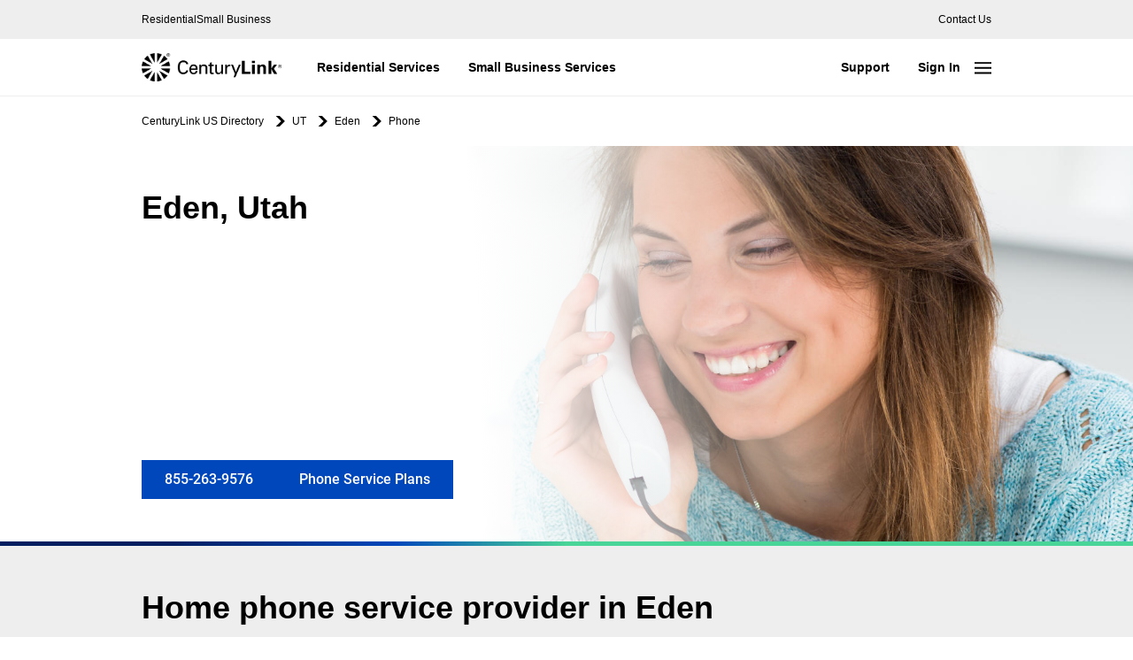

--- FILE ---
content_type: text/html; charset=utf-8
request_url: https://www.centurylink.com/local/ut/eden/home-phone-service
body_size: 8720
content:
<!DOCTYPE html><html lang="en"><head><link rel="stylesheet" href="/local/assets/static/main-QRtD11Qy.css"/><title>Home Phone Service Plans In Eden, UT | CenturyLink</title>
    <meta charset="UTF-8"/>
    <meta name="viewport" content="width=device-width, initial-scale=1, maximum-scale=5"/>
    <meta name="description" content="Find Home Phone Service in Eden, UT. Explore phone and international calling plans that are right for your household."/>
<meta property="og:title" content="Home Phone Service Plans In Eden, UT | CenturyLink"/>
<meta property="og:description" content="Find Home Phone Service in Eden, UT. Explore phone and international calling plans that are right for your household."/>
<meta property="og:url" content="https://www.centurylink.com/local/ut/eden/home-phone-service"/>
<link rel="canonical" href="https://www.centurylink.com/local/ut/eden/home-phone-service"/>
<link rel="shortcut icon" type="image/ico" href="/local/favicon.ico"/>
<meta http-equiv="X-UA-Compatible" content="IE=edge"/>
<link rel="dns-prefetch" href="//www.yext-pixel.com"/>
<link rel="dns-prefetch" href="//a.cdnmktg.com"/>
<link rel="dns-prefetch" href="//a.mktgcdn.com"/>
<link rel="dns-prefetch" href="//dynl.mktgcdn.com"/>
<link rel="dns-prefetch" href="//dynm.mktgcdn.com"/>
<link rel="dns-prefetch" href="//www.google-analytics.com"/>
<meta name="format-detection" content="telephone=no"/>
<meta property="og:type" content="website"/>
<meta property="twitter:card" content="summary"/>
    <!-- Google Tag Manager -->
    <script>(function(w,d,s,l,i){w[l]=w[l]||[];w[l].push({'gtm.start':
    new Date().getTime(),event:'gtm.js'});var f=d.getElementsByTagName(s)[0],
    j=d.createElement(s),dl=l!='dataLayer'?'&l='+l:'';j.async=true;j.src=
    'https://www.googletagmanager.com/gtm.js?id='+i+dl+ '&gtm_auth=8HJuuPyG6uwh7CTU9cJotQ&gtm_preview=env-1&gtm_cookies_win=x';f.parentNode.insertBefore(j,f);
    })(window,document,'script','dataLayer','GTM-55LHQGV');</script>
    <!-- End Google Tag Manager -->
<script>window.yextAnalyticsEnabled=false;window.enableYextAnalytics=()=>{window.yextAnalyticsEnabled=true}</script>
<script type="application/ld+json">
  {"@graph":[null,null,{"@context":"http://www.schema.org","@type":"BreadcrumbList","itemListElement":[{"@type":"ListItem","name":"CenturyLink US Directory","position":1,"item":{"@type":"Thing","@id":"../../"}},{"@type":"ListItem","name":"UT","position":2,"item":{"@type":"Thing","@id":"../../ut"}},{"@type":"ListItem","name":"Eden","position":3,"item":{"@type":"Thing","@id":"../../ut/eden"}},{"@type":"ListItem","name":"phone","position":4,"item":{"@type":"Thing","@id":"../../"}}]}]}
  </script><script type="module">
        const componentURL = new URL("/local/assets/client/product-page.yt_IUNsn.js", import.meta.url)
        const component = await import(componentURL);

        const renderURL = new URL("/local/assets/render/_client.XonehEDR.js", import.meta.url)
        const render = await import(renderURL);

        render.render(
        {
            Page: component.default,
            pageProps: JSON.parse(decodeURIComponent("%7B%22document%22%3A%7B%22__%22%3A%7B%22entityPageSet%22%3A%7B%7D%2C%22name%22%3A%22product-page%22%7D%2C%22_additionalLayoutComponents%22%3A%5B%22CustomCodeSection%22%5D%2C%22_env%22%3A%7B%7D%2C%22_schema%22%3A%7B%22%40context%22%3A%22https%3A%2F%2Fschema.org%22%2C%22%40type%22%3A%22Thing%22%2C%22name%22%3A%22CenturyLink%20Eden-Phone%22%2C%22url%22%3A%22local.centurylink.com%2Fut%2Feden%2Fhome-phone-service%22%7D%2C%22_site%22%3A%7B%22c_allLocationsBreadcrumbLabel%22%3A%22All%20CenturyLink%20Locations%22%2C%22c_allServiceAreas%22%3A%22See%20All%20Service%20Areas%22%2C%22c_bottomCTAs%22%3A%5B%7B%22label%22%3A%22About%20Lumen%22%2C%22link%22%3A%22https%3A%2F%2Fwww.lumen.com%2Fen-us%2Fabout.html%22%2C%22linkType%22%3A%22URL%22%7D%2C%7B%22label%22%3A%22About%20CenturyLink%22%2C%22link%22%3A%22https%3A%2F%2Fwww.centurylink.com%2Faboutus.html%22%2C%22linkType%22%3A%22URL%22%7D%2C%7B%22label%22%3A%22Careers%22%2C%22link%22%3A%22https%3A%2F%2Fjobs.lumen.com%2F%22%2C%22linkType%22%3A%22URL%22%7D%2C%7B%22label%22%3A%22Investor%20Relations%22%2C%22link%22%3A%22https%3A%2F%2Fir.lumen.com%2F%22%2C%22linkType%22%3A%22URL%22%7D%2C%7B%22label%22%3A%22Newsroom%22%2C%22link%22%3A%22https%3A%2F%2Fnews.lumen.com%2F%22%2C%22linkType%22%3A%22URL%22%7D%2C%7B%22label%22%3A%22Legal%22%2C%22link%22%3A%22https%3A%2F%2Fwww.centurylink.com%2Faboutus%2Flegal%2F%22%2C%22linkType%22%3A%22URL%22%7D%2C%7B%22label%22%3A%22Legal%20Notices%22%2C%22link%22%3A%22https%3A%2F%2Fwww.centurylink.com%2Flegal%2F%22%2C%22linkType%22%3A%22URL%22%7D%2C%7B%22label%22%3A%22Privacy%20Policy%22%2C%22link%22%3A%22https%3A%2F%2Fwww.centurylink.com%2Faboutus%2Flegal%2Fprivacy-policy.html%22%2C%22linkType%22%3A%22URL%22%7D%2C%7B%22label%22%3A%22Tariffs%22%2C%22link%22%3A%22https%3A%2F%2Fwww.centurylink.com%2Faboutus%2Flegal%2Ftariff-library.html%22%2C%22linkType%22%3A%22URL%22%7D%2C%7B%22label%22%3A%22Customers%20with%20Disabilities%22%2C%22link%22%3A%22https%3A%2F%2Fwww.centurylink.com%2Faboutus%2Fcommunity%2Fdisabled%2F%22%2C%22linkType%22%3A%22URL%22%7D%2C%7B%22label%22%3A%22CenturyLink%20in%20your%20Area%22%2C%22link%22%3A%22https%3A%2F%2Fwww.centurylink.com%2Flocal%2F%22%2C%22linkType%22%3A%22URL%22%7D%2C%7B%22label%22%3A%22Quantum%20Fiber%20in%20your%20Area%22%2C%22link%22%3A%22https%3A%2F%2Fwww.quantumfiber.com%2Flocal%2F%22%2C%22linkType%22%3A%22URL%22%7D%2C%7B%22label%22%3A%22Site%20Map%22%2C%22link%22%3A%22https%3A%2F%2Fwww.centurylink.com%2Fsitemap.html%22%2C%22linkType%22%3A%22URL%22%7D%2C%7B%22label%22%3A%22CenturyLink%20Retailer%22%2C%22link%22%3A%22http%3A%2F%2Fwww.localinternetservice.com%2F%22%2C%22linkType%22%3A%22URL%22%7D%2C%7B%22label%22%3A%22Residential%22%2C%22link%22%3A%22https%3A%2F%2Fwww.centurylink.com%2F%22%2C%22linkType%22%3A%22URL%22%7D%2C%7B%22label%22%3A%22Small%20Business%22%2C%22link%22%3A%22https%3A%2F%2Fwww.centurylink.com%2Fsmall-business%2F%22%2C%22linkType%22%3A%22URL%22%7D%5D%2C%22c_copyright%22%3A%22%C2%A9%202026%20CenturyLink.%20All%20Rights%20Reserved.%22%2C%22c_directoryHeroCta%22%3A%7B%22label%22%3A%22Check%20Availability%22%2C%22link%22%3A%22https%3A%2F%2Fshop.centurylink.com%2Fuas%2F%22%2C%22linkType%22%3A%22URL%22%7D%2C%22c_footerColumn1%22%3A%7B%22cTAs%22%3A%5B%7B%22label%22%3A%22Sign%20In%22%2C%22link%22%3A%22https%3A%2F%2Feam.centurylink.com%2Feam%2FentryPoint.do%3F_ga%3D2.8921852.83863783.1655918388-2007320145.1655313453%22%2C%22linkType%22%3A%22URL%22%7D%2C%7B%22label%22%3A%22Email%20Sign%20In%22%2C%22link%22%3A%22https%3A%2F%2Fwww.centurylink.net%2F%22%2C%22linkType%22%3A%22URL%22%7D%2C%7B%22label%22%3A%22Pay%20bill%20online%22%2C%22link%22%3A%22https%3A%2F%2Feam.centurylink.com%2Feam%2Fqbp%2Fidentify.do%3F_ga%3D2.118443712.83863783.1655918388-2007320145.1655313453%22%2C%22linkType%22%3A%22URL%22%7D%2C%7B%22label%22%3A%22Move%20my%20services%22%2C%22link%22%3A%22https%3A%2F%2Fwww.centurylink.com%2Fmoving%2F%22%2C%22linkType%22%3A%22URL%22%7D%2C%7B%22label%22%3A%22Find%20your%20account%20number%22%2C%22link%22%3A%22https%3A%2F%2Feam.centurylink.com%2Feam%2FretrieveAccountNumber.do%3F_ga%3D2.8921852.83863783.1655918388-2007320145.1655313453%22%2C%22linkType%22%3A%22URL%22%7D%5D%2C%22title%22%3A%22Account%22%7D%2C%22c_footerColumn2%22%3A%7B%22cTAs%22%3A%5B%7B%22label%22%3A%22Internet%20speed%20test%22%2C%22link%22%3A%22https%3A%2F%2Fwww.centurylink.com%2Fhome%2Fhelp%2Finternet%2Finternet-speed-test.html%22%2C%22linkType%22%3A%22URL%22%7D%2C%7B%22label%22%3A%22Upgrade%20my%20internet%22%2C%22link%22%3A%22https%3A%2F%2Fwww.centurylink.com%2Fhome%2Fhelp%2Finternet%2Fhow-to-upgrade-internet.html%22%2C%22linkType%22%3A%22URL%22%7D%2C%7B%22label%22%3A%22Troubleshoot%20slow%20internet%22%2C%22link%22%3A%22https%3A%2F%2Fwww.centurylink.com%2Fhome%2Fhelp%2Finternet%2Ftroubleshoot-slow-internet.html%22%2C%22linkType%22%3A%22URL%22%7D%2C%7B%22label%22%3A%22Change%20WiFi%20password%22%2C%22link%22%3A%22https%3A%2F%2Fwww.centurylink.com%2Fhome%2Fhelp%2Finternet%2Fwireless%2Fchange-wifi-password.html%22%2C%22linkType%22%3A%22URL%22%7D%2C%7B%22label%22%3A%22Modem%20reset%22%2C%22link%22%3A%22https%3A%2F%2Fwww.centurylink.com%2Fhome%2Fhelp%2Finternet%2Fmodems-and-routers%2Fmodem-reset.html%22%2C%22linkType%22%3A%22URL%22%7D%5D%2C%22title%22%3A%22Internet%22%7D%2C%22c_footerColumn3%22%3A%7B%22cTAs%22%3A%5B%7B%22label%22%3A%22Support%20Center%22%2C%22link%22%3A%22https%3A%2F%2Fwww.centurylink.com%2Fhome%2Fhelp.html%22%2C%22linkType%22%3A%22URL%22%7D%2C%7B%22label%22%3A%22Service%20troubleshooter%22%2C%22link%22%3A%22https%3A%2F%2Fserviceassistance.centurylink.com%2Fticketing%2Fresidential%2FdisplayResidentialTicketingLanding.do%3F_ga%3D2.79251037.83863783.1655918388-2007320145.1655313453%22%2C%22linkType%22%3A%22URL%22%7D%2C%7B%22label%22%3A%22Internet%20%26%20WiFi%20support%22%2C%22link%22%3A%22https%3A%2F%2Fwww.centurylink.com%2Fhome%2Fhelp%2Finternet%2Finternet-connection.html%22%2C%22linkType%22%3A%22URL%22%7D%2C%7B%22label%22%3A%22Account%20support%22%2C%22link%22%3A%22https%3A%2F%2Fwww.centurylink.com%2Fhome%2Fhelp%2Faccount.html%22%2C%22linkType%22%3A%22URL%22%7D%2C%7B%22label%22%3A%22Phone%20support%22%2C%22link%22%3A%22https%3A%2F%2Fwww.centurylink.com%2Fhome%2Fhelp%2Fhome-phone.html%22%2C%22linkType%22%3A%22URL%22%7D%5D%2C%22title%22%3A%22Support%22%7D%2C%22c_googleTagManager%22%3A%22GTM-55LHQGV%22%2C%22c_logo%22%3A%7B%22clickthroughUrl%22%3A%22https%3A%2F%2Fwww.centurylink.com%2F%22%2C%22image%22%3A%7B%22alternateText%22%3A%22brand%20logo%22%2C%22height%22%3A182%2C%22url%22%3A%22https%3A%2F%2Fa.mktgcdn.com%2Fp%2FJJt3Nc8e8l3LaHSYT8-zTcWVQrva2av1KzWYEd_FPN0%2F900x182.png%22%2C%22width%22%3A900%7D%7D%2C%22c_mainHeader%22%3A%7B%22leftOptions%22%3A%5B%7B%22label%22%3A%22Residential%20Services%22%2C%22link%22%3A%22https%3A%2F%2Fwww.centurylink.com%2F%22%7D%2C%7B%22label%22%3A%22Small%20Business%20Services%22%2C%22link%22%3A%22https%3A%2F%2Fwww.centurylink.com%2Fsmall-business%2F%22%7D%5D%2C%22rightOptions%22%3A%5B%7B%22label%22%3A%22Support%22%2C%22link%22%3A%22https%3A%2F%2Fwww.centurylink.com%2Fhome%2Fhelp.html%22%7D%2C%7B%22label%22%3A%22Sign%20In%22%2C%22link%22%3A%22https%3A%2F%2Feam.centurylink.com%2Feam%2Flogin.do%22%7D%5D%7D%2C%22c_offerDetailsLink%22%3A%22https%3A%2F%2Fwww.centurylink.com%2Fhome%2Fhidden%2Fmodals%2Foffer-product-details.html%22%2C%22c_rootDescription%22%3A%22Get%20a%20great%20offer%20on%20your%20home%20services%20when%20you%20choose%20CenturyLink%20to%20be%20your%20local%20Internet%20provider%2C%20or%20when%20you%20want%20TV%20and%20home%20phone%20services.%20Sign%20up%20today.%22%2C%22c_rootDesktopHeroImage%22%3A%7B%22alternateText%22%3A%22Hero%20Image%22%2C%22height%22%3A640%2C%22url%22%3A%22https%3A%2F%2Fa.mktgcdn.com%2Fp%2FI_91Z5VZAabr7N-XrIoMtWfdDqWzAn0TxViaxXeX6Mw%2F2560x640.jpg%22%2C%22width%22%3A2560%7D%2C%22c_rootDirectoryDescription%22%3A%22See%20what%20services%20are%20available%20in%20your%20area%20by%20clicking%20on%20your%20state%20below%3A%22%2C%22c_rootDirectoryTitle%22%3A%22Find%20CenturyLink%20near%20you.%22%2C%22c_rootHeading%22%3A%22CenturyLink%20Services%3A%20Your%20Local%20Internet%20Provider%22%2C%22c_rootMetadata%22%3A%7B%22description%22%3A%22Discover%20how%20to%20make%20CenturyLink%20your%20local%20Internet%20provider.%20Explore%20CenturyLink%20services%20such%20as%20Internet%2C%20TV%2C%20and%20home%20phone%20plans%20in%20your%20state%20and%20area.%22%2C%22title%22%3A%22Local%20Internet%20Service%20Provider%20Near%20You%20%7C%20CenturyLink%22%7D%2C%22c_rootPromo2%22%3A%7B%22disclaimer%22%3A%7B%22json%22%3A%7B%22root%22%3A%7B%22children%22%3A%5B%7B%22children%22%3A%5B%5D%2C%22format%22%3A%22%22%2C%22indent%22%3A0%2C%22type%22%3A%22paragraph%22%2C%22version%22%3A1%7D%5D%2C%22format%22%3A%22%22%2C%22indent%22%3A0%2C%22type%22%3A%22root%22%2C%22version%22%3A1%7D%7D%7D%2C%22sectionDescription%22%3A%7B%22json%22%3A%7B%22root%22%3A%7B%22children%22%3A%5B%7B%22children%22%3A%5B%5D%2C%22format%22%3A%22%22%2C%22indent%22%3A0%2C%22type%22%3A%22paragraph%22%2C%22version%22%3A1%7D%5D%2C%22format%22%3A%22%22%2C%22indent%22%3A0%2C%22type%22%3A%22root%22%2C%22version%22%3A1%7D%7D%7D%7D%2C%22c_siteDomain%22%3A%22www.centurylink.com%22%2C%22c_stateDescription%22%3A%22Find%20fast%20Internet%20service%20and%20reliable%20in-home%20WiFi%20when%20you%20choose%20CenturyLink%20Internet%20in%20%5Bstate%5D.%22%2C%22c_stateDesktopHeroImage%22%3A%7B%22alternateText%22%3A%22Hero%20Image%22%2C%22height%22%3A640%2C%22url%22%3A%22https%3A%2F%2Fa.mktgcdn.com%2Fp%2FI_91Z5VZAabr7N-XrIoMtWfdDqWzAn0TxViaxXeX6Mw%2F2560x640.jpg%22%2C%22width%22%3A2560%7D%2C%22c_stateDirectoryDescription%22%3A%22See%20what%20services%20are%20available%20in%20your%20area%20by%20clicking%20on%20your%20city%20below%3A%22%2C%22c_stateDirectoryTitle%22%3A%22Find%20CenturyLink%20in%20%5Bstate%5D.%22%2C%22c_stateHeading%22%3A%22Internet%20Service%20Provider%20in%20%5Bstate%5D.%22%2C%22c_stateMetadata%22%3A%7B%22description%22%3A%22Discover%20how%20to%20make%20CenturyLink%20your%20local%20Internet%20provider%20in.%20Explore%20CenturyLink%20services%20such%20as%20Internet%2C%20TV%2C%20and%20home%20phone%20plans%20in%20%7B%7Bstate%7D%7D.%22%2C%22title%22%3A%22Local%20Internet%20Service%20Provider%20in%20%7B%7Bstate%7D%7D%20%7C%20CenturyLink%22%7D%2C%22c_toggleMenuOptions%22%3A%7B%22buttons%22%3A%5B%7B%22label%22%3A%22Check%20Availability%22%2C%22link%22%3A%22https%3A%2F%2Fshop.centurylink.com%2FMasterWebPortal%2FfreeRange%2Fshop%2FguidedShoppingStart%3Fbones%26_ga%3D2.4594995.1294751205.1658762280-1763870914.1656726357%23module%3Dstart%22%2C%22linkType%22%3A%22URL%22%7D%5D%2C%22otherOptions%22%3A%5B%7B%22label%22%3A%22Residential%20Services%22%2C%22link%22%3A%22https%3A%2F%2Fwww.centurylink.com%2F%22%2C%22linkType%22%3A%22URL%22%7D%2C%7B%22label%22%3A%22Small%20Business%20Services%22%2C%22link%22%3A%22https%3A%2F%2Fwww.centurylink.com%2Fsmall-business%2F%22%2C%22linkType%22%3A%22URL%22%7D%2C%7B%22label%22%3A%22See%20All%20Service%20Areas%22%2C%22link%22%3A%22%2Findex.html%22%2C%22linkType%22%3A%22OTHER%22%7D%2C%7B%22label%22%3A%22Explore%20CenturyLink.com%22%2C%22link%22%3A%22https%3A%2F%2Fwww.centurylink.com%2F%22%2C%22linkType%22%3A%22URL%22%7D%2C%7B%22label%22%3A%22Support%22%2C%22link%22%3A%22https%3A%2F%2Fwww.centurylink.com%2Fhome%2Fhelp.html%22%2C%22linkType%22%3A%22URL%22%7D%2C%7B%22label%22%3A%22Contact%20Us%22%2C%22link%22%3A%22https%3A%2F%2Fwww.centurylink.com%2Fhome%2Fhelp%2Fcontact.html%22%2C%22linkType%22%3A%22URL%22%7D%5D%7D%2C%22c_topFooterTitle%22%3A%22Common%20Support%20and%20Account%20Information%22%2C%22c_topHeader%22%3A%7B%22leftOptions%22%3A%5B%7B%22label%22%3A%22Residential%22%2C%22link%22%3A%22https%3A%2F%2Fwww.centurylink.com%2F%22%2C%22linkType%22%3A%22URL%22%7D%2C%7B%22label%22%3A%22Small%20Business%22%2C%22link%22%3A%22https%3A%2F%2Fwww.centurylink.com%2Fsmall-business%2F%22%2C%22linkType%22%3A%22URL%22%7D%5D%2C%22rightOptions%22%3A%5B%7B%22label%22%3A%22Contact%20Us%22%2C%22link%22%3A%22https%3A%2F%2Fwww.centurylink.com%2Fhome%2Fhelp%2Fcontact.html%22%2C%22linkType%22%3A%22URL%22%7D%5D%7D%2C%22id%22%3A%22centurylink%22%2C%22meta%22%3A%7B%22entityType%22%3A%7B%22id%22%3A%22ce_site%22%2C%22uid%22%3A140022%7D%2C%22locale%22%3A%22en%22%7D%2C%22name%22%3A%22CenturyLink%22%2C%22uid%22%3A1009834322%7D%2C%22_yext%22%3A%7B%22contentDeliveryAPIDomain%22%3A%22https%3A%2F%2Fcdn.yextapis.com%22%2C%22managementAPIDomain%22%3A%22https%3A%2F%2Fapi.yext.com%22%2C%22platformDomain%22%3A%22https%3A%2F%2Fwww.yext.com%22%7D%2C%22businessId%22%3A3519189%2C%22c_aboutSectionCTA%22%3A%7B%22label%22%3A%22Learn%20More%22%2C%22link%22%3A%22https%3A%2F%2Fwww.centurylink.com%2Faboutus.html%22%2C%22linkType%22%3A%22URL%22%7D%2C%22c_aboutSectionRTDescription%22%3A%7B%22json%22%3A%7B%22root%22%3A%7B%22children%22%3A%5B%7B%22children%22%3A%5B%7B%22detail%22%3A0%2C%22format%22%3A0%2C%22mode%22%3A%22normal%22%2C%22style%22%3A%22%22%2C%22text%22%3A%22CenturyLink%20is%20a%20telecommunications%20company%20that%20offers%20high-speed%20internet%2C%20fiber%2C%20voice%2C%20phone%2C%20and%20TV%20services%20for%20both%20residential%20and%20small%20business%20customers.%20We%20are%20dedicated%20to%20empowering%20people%20through%20technology%2C%20both%20at%20home%20and%20at%20work.%22%2C%22type%22%3A%22text%22%2C%22version%22%3A1%7D%5D%2C%22format%22%3A%22%22%2C%22indent%22%3A0%2C%22type%22%3A%22paragraph%22%2C%22version%22%3A1%7D%5D%2C%22direction%22%3A%22ltr%22%2C%22format%22%3A%22%22%2C%22indent%22%3A0%2C%22type%22%3A%22root%22%2C%22version%22%3A1%7D%7D%7D%2C%22c_aboutSectionServicesAvailable%22%3A%7B%22linkList%22%3A%5B%7B%22label%22%3A%22Home%20Internet%22%2C%22link%22%3A%22https%3A%2F%2Fwww.centurylink.com%2Finternet%2F%22%2C%22linkType%22%3A%22URL%22%7D%2C%7B%22label%22%3A%22Home%20Phone%20Service%22%2C%22link%22%3A%22https%3A%2F%2Fwww.centurylink.com%2Fphone%2F%22%2C%22linkType%22%3A%22URL%22%7D%2C%7B%22label%22%3A%22Bundles%20%26%20Packages%22%2C%22link%22%3A%22https%3A%2F%2Fwww.centurylink.com%2Fbundles%2F%22%2C%22linkType%22%3A%22URL%22%7D%2C%7B%22label%22%3A%22Fiber%20Internet%22%2C%22link%22%3A%22https%3A%2F%2Fwww.centurylink.com%2Ffiber%2F%22%2C%22linkType%22%3A%22URL%22%7D%2C%7B%22label%22%3A%22Small%20Business%20Solutions%22%2C%22link%22%3A%22https%3A%2F%2Fwww.centurylink.com%2Fsmall-business%2F%22%2C%22linkType%22%3A%22URL%22%7D%5D%2C%22subSectionTitle%22%3A%22CenturyLink%20services%20available%20in%20Eden%3A%22%7D%2C%22c_aboutSectionTitle%22%3A%22About%20CenturyLink%22%2C%22c_aboutServiceAreaSectionDisclaimer%22%3A%22Services%20may%20not%20be%20available%20in%20all%20areas%2C%20See%20what%20CenturyLink%20service%20are%20available%20at%20your%20location%22%2C%22c_aboutServiceAreaSectionTitle%22%3A%22Learn%20More%20About%20Your%20Phone%20Service%20Provider%20in%20Eden%22%2C%22c_geomodifier%22%3A%22Eden%2C%20Utah%22%2C%22c_heroCTA1%22%3A%7B%22label%22%3A%22855-263-9576%22%2C%22link%22%3A%22%2B18552639576%22%2C%22linkType%22%3A%22PHONE%22%7D%2C%22c_heroCTA2%22%3A%7B%22label%22%3A%22Phone%20Service%20Plans%22%2C%22link%22%3A%22https%3A%2F%2Fwww.centurylink.com%2Fphone%2F%22%2C%22linkType%22%3A%22URL%22%7D%2C%22c_heroImage%22%3A%7B%22height%22%3A640%2C%22url%22%3A%22https%3A%2F%2Fa.mktgcdn.com%2Fp%2FtExTuVODNSA9QdKJh_wMyU5pFwbQkXOO_iM4TLS-i2U%2F2560x640.jpg%22%2C%22width%22%3A2560%7D%2C%22c_heroRTDescription%22%3A%7B%22json%22%3A%7B%22root%22%3A%7B%22children%22%3A%5B%7B%22children%22%3A%5B%7B%22detail%22%3A0%2C%22format%22%3A0%2C%22mode%22%3A%22normal%22%2C%22style%22%3A%22%22%2C%22text%22%3A%22Get%20reliable%2C%20secure%20landline%20phone%20services%20in%20%22%2C%22type%22%3A%22text%22%2C%22version%22%3A1%7D%2C%7B%22detail%22%3A0%2C%22format%22%3A0%2C%22mode%22%3A%22normal%22%2C%22style%22%3A%22%22%2C%22text%22%3A%22Eden%22%2C%22type%22%3A%22text%22%2C%22version%22%3A1%7D%2C%7B%22detail%22%3A0%2C%22format%22%3A0%2C%22mode%22%3A%22normal%22%2C%22style%22%3A%22%22%2C%22text%22%3A%22%20when%20you%20choose%20CenturyLink%20Home%20Phone.%20Call%20today%20to%20order!%22%2C%22type%22%3A%22text%22%2C%22version%22%3A1%7D%5D%2C%22format%22%3A%22%22%2C%22indent%22%3A0%2C%22type%22%3A%22paragraph%22%2C%22version%22%3A1%7D%5D%2C%22direction%22%3A%22ltr%22%2C%22format%22%3A%22%22%2C%22indent%22%3A0%2C%22type%22%3A%22root%22%2C%22version%22%3A1%7D%7D%7D%2C%22c_linkedServiceAreaPage%22%3A%5B%7B%22dm_directoryParents%22%3A%5B%7B%22name%22%3A%22CenturyLink%20US%20Directory%22%2C%22slug%22%3A%22index.html%22%7D%2C%7B%22name%22%3A%22UT%22%2C%22slug%22%3A%22ut%22%7D%2C%7B%22name%22%3A%22Eden%22%2C%22slug%22%3A%22ut%2Feden%22%7D%2C%7B%22name%22%3A%22phone%22%2C%22slug%22%3A%22%22%7D%5D%2C%22name%22%3A%22CenturyLink%20Eden%22%2C%22slug%22%3A%22ut%2Feden%22%7D%5D%2C%22c_productIntentType%22%3A%22PHONE%22%2C%22c_productOffersSectionRTDescription%22%3A%7B%22json%22%3A%7B%22root%22%3A%7B%22children%22%3A%5B%7B%22children%22%3A%5B%7B%22detail%22%3A0%2C%22format%22%3A0%2C%22mode%22%3A%22normal%22%2C%22style%22%3A%22%22%2C%22text%22%3A%22Choose%20from%20one%20of%20our%20reliable%20home%20phone%20service%20plans%20offered%20in%20%22%2C%22type%22%3A%22text%22%2C%22version%22%3A1%7D%2C%7B%22detail%22%3A0%2C%22format%22%3A0%2C%22mode%22%3A%22normal%22%2C%22style%22%3A%22%22%2C%22text%22%3A%22Eden%22%2C%22type%22%3A%22text%22%2C%22version%22%3A1%7D%2C%7B%22detail%22%3A0%2C%22format%22%3A0%2C%22mode%22%3A%22normal%22%2C%22style%22%3A%22%22%2C%22text%22%3A%22.%22%2C%22type%22%3A%22text%22%2C%22version%22%3A1%7D%5D%2C%22format%22%3A%22%22%2C%22indent%22%3A0%2C%22type%22%3A%22paragraph%22%2C%22version%22%3A1%7D%5D%2C%22direction%22%3A%22ltr%22%2C%22format%22%3A%22%22%2C%22indent%22%3A0%2C%22type%22%3A%22root%22%2C%22version%22%3A1%7D%7D%7D%2C%22c_productOffersSectionTitle%22%3A%22Home%20phone%20service%20provider%20in%20Eden%22%2C%22c_productPageMetaDescription%22%3A%22Find%20Home%20Phone%20Service%20in%20Eden%2C%20UT.%20Explore%20phone%20and%20international%20calling%20plans%20that%20are%20right%20for%20your%20household.%22%2C%22c_productPageMetaTitle%22%3A%22Home%20Phone%20Service%20Plans%20In%20Eden%2C%20UT%20%7C%20CenturyLink%22%2C%22c_productTeasersRT%22%3A%5B%7B%22bullets%22%3A%5B%22Get%20a%20crystal%20clear%2C%20reliable%20connection.%22%5D%2C%22productCTA%22%3A%7B%22label%22%3A%22Call%20855-263-9576%22%2C%22link%22%3A%22tel%3A%2B18552639576%22%2C%22linkType%22%3A%22OTHER%22%7D%2C%22productTitle%22%3A%22Basic%20Home%20Phone%22%7D%2C%7B%22bullets%22%3A%5B%22Great%20plans%20available%20to%20talk%20to%20family%20%26%20friends%20as%20much%20as%20you%20like.%22%5D%2C%22productCTA%22%3A%7B%22label%22%3A%22Call%20855-263-9576%22%2C%22link%22%3A%22tel%3A%2B18552639576%22%2C%22linkType%22%3A%22OTHER%22%7D%2C%22productTitle%22%3A%22Home%20Phone%20Unlimited%22%7D%2C%7B%22bullets%22%3A%5B%22Bundle%20your%20Home%20Phone%20with%20CenturyLink%20Internet.%22%5D%2C%22productCTA%22%3A%7B%22label%22%3A%22Call%20855-263-9576%22%2C%22link%22%3A%22tel%3A%2B18552639576%22%2C%22linkType%22%3A%22OTHER%22%7D%2C%22productTitle%22%3A%22Home%20Phone%20Bundles%22%7D%5D%2C%22c_promoSection1RT%22%3A%7B%22promoButtonCTA%22%3A%7B%22label%22%3A%22See%20Bundle%20Options%22%2C%22link%22%3A%22https%3A%2F%2Fwww.centurylink.com%2Fbundles%2F%22%2C%22linkType%22%3A%22URL%22%7D%2C%22sectionDescription%22%3A%7B%22json%22%3A%7B%22root%22%3A%7B%22children%22%3A%5B%7B%22children%22%3A%5B%7B%22detail%22%3A0%2C%22format%22%3A0%2C%22mode%22%3A%22normal%22%2C%22style%22%3A%22%22%2C%22text%22%3A%22Save%20money%20every%20month%20when%20you%20bundle%20Internet%20and%20home%20phone%20in%20%22%2C%22type%22%3A%22text%22%2C%22version%22%3A1%7D%2C%7B%22detail%22%3A0%2C%22format%22%3A0%2C%22mode%22%3A%22normal%22%2C%22style%22%3A%22%22%2C%22text%22%3A%22Eden%22%2C%22type%22%3A%22text%22%2C%22version%22%3A1%7D%2C%7B%22detail%22%3A0%2C%22format%22%3A0%2C%22mode%22%3A%22normal%22%2C%22style%22%3A%22%22%2C%22text%22%3A%22%20with%20CenturyLink.%20With%20many%20different%20calling%20plans%20and%20speeds%20to%20choose%20from%2C%20you%20get%20the%20home%20phone%20and%20Internet%20bundle%20in%20%22%2C%22type%22%3A%22text%22%2C%22version%22%3A1%7D%2C%7B%22detail%22%3A0%2C%22format%22%3A0%2C%22mode%22%3A%22normal%22%2C%22style%22%3A%22%22%2C%22text%22%3A%22Eden%22%2C%22type%22%3A%22text%22%2C%22version%22%3A1%7D%2C%7B%22detail%22%3A0%2C%22format%22%3A0%2C%22mode%22%3A%22normal%22%2C%22style%22%3A%22%22%2C%22text%22%3A%22%20that%E2%80%99s%20right%20for%20your%20household.%22%2C%22type%22%3A%22text%22%2C%22version%22%3A1%7D%5D%2C%22format%22%3A%22%22%2C%22indent%22%3A0%2C%22type%22%3A%22paragraph%22%2C%22version%22%3A1%7D%5D%2C%22direction%22%3A%22ltr%22%2C%22format%22%3A%22%22%2C%22indent%22%3A0%2C%22type%22%3A%22root%22%2C%22version%22%3A1%7D%7D%7D%2C%22sectionImage%22%3A%7B%22alternateText%22%3A%22Home%20Phone%20and%20Internet%20Bundles%20in%20Eden%22%2C%22height%22%3A131%2C%22url%22%3A%22https%3A%2F%2Fa.mktgcdn.com%2Fp%2FQnr20mpBhft4QwvKCSt-w37yB6KDPgn-LGEaUp6d1Pw%2F324x131.png%22%2C%22width%22%3A324%7D%7D%2C%22c_promoSection1Style%22%3A%7B%22cTAStyle%22%3A%22Button%22%2C%22imageAlignment%22%3A%22Left%22%7D%2C%22c_promoSection2RT%22%3A%7B%22promoButtonCTA%22%3A%7B%22label%22%3A%22Learn%20More%22%2C%22link%22%3A%22https%3A%2F%2Fwww.centurylink.com%2Fphone%2F%22%2C%22linkType%22%3A%22URL%22%7D%2C%22sectionDescription%22%3A%7B%22json%22%3A%7B%22root%22%3A%7B%22children%22%3A%5B%7B%22children%22%3A%5B%7B%22detail%22%3A0%2C%22format%22%3A0%2C%22mode%22%3A%22normal%22%2C%22style%22%3A%22%22%2C%22text%22%3A%22The%20world%20has%20never%20been%20closer%20with%20our%20CenturyLink%20home%20phone%20services%20in%20%22%2C%22type%22%3A%22text%22%2C%22version%22%3A1%7D%2C%7B%22detail%22%3A0%2C%22format%22%3A0%2C%22mode%22%3A%22normal%22%2C%22style%22%3A%22%22%2C%22text%22%3A%22Eden%22%2C%22type%22%3A%22text%22%2C%22version%22%3A1%7D%2C%7B%22detail%22%3A0%2C%22format%22%3A0%2C%22mode%22%3A%22normal%22%2C%22style%22%3A%22%22%2C%22text%22%3A%22%20and%20international%20calling%20plans.%20With%20our%20international%20calling%20plan%2C%20you%20can%20keep%20in%20touch%20with%20family%20and%20friends%20in%20over%20100%20countries.%20Enjoy%20our%20reduced%20rates%20to%20Mexico%20and%20other%20Latin%20American%20Countries.%20Try%20today.%22%2C%22type%22%3A%22text%22%2C%22version%22%3A1%7D%5D%2C%22format%22%3A%22%22%2C%22indent%22%3A0%2C%22type%22%3A%22paragraph%22%2C%22version%22%3A1%7D%5D%2C%22direction%22%3A%22ltr%22%2C%22format%22%3A%22%22%2C%22indent%22%3A0%2C%22type%22%3A%22root%22%2C%22version%22%3A1%7D%7D%7D%2C%22sectionImage%22%3A%7B%22alternateText%22%3A%22Home%20Phone%20Service%20in%20Eden%22%2C%22height%22%3A874%2C%22url%22%3A%22https%3A%2F%2Fa.mktgcdn.com%2Fp%2FEch2YuqO7VXWtd9Y1MYBfCebwsmUVtbAbyKFtbKbzmU%2F1177x874.png%22%2C%22width%22%3A1177%7D%7D%2C%22c_promoSection2Style%22%3A%7B%22cTAStyle%22%3A%22Link%22%2C%22imageAlignment%22%3A%22Right%22%7D%2C%22c_serviceAreaCity%22%3A%22Eden%22%2C%22c_serviceAreaStateAbbreviation%22%3A%22UT%22%2C%22c_shortBusinessRTDescription%22%3A%7B%22json%22%3A%7B%22root%22%3A%7B%22children%22%3A%5B%7B%22children%22%3A%5B%7B%22detail%22%3A0%2C%22format%22%3A0%2C%22mode%22%3A%22normal%22%2C%22style%22%3A%22%22%2C%22text%22%3A%22Home%20Phone%20Service%22%2C%22type%22%3A%22text%22%2C%22version%22%3A1%7D%5D%2C%22format%22%3A%22%22%2C%22indent%22%3A0%2C%22type%22%3A%22paragraph%22%2C%22version%22%3A1%7D%5D%2C%22direction%22%3A%22ltr%22%2C%22format%22%3A%22%22%2C%22indent%22%3A0%2C%22type%22%3A%22root%22%2C%22version%22%3A1%7D%7D%7D%2C%22id%22%3A%22CTL-UT-Eden-Phone%22%2C%22locale%22%3A%22en%22%2C%22meta%22%3A%7B%22entityType%22%3A%7B%22id%22%3A%22ce_productIntentPage%22%2C%22uid%22%3A127829%7D%2C%22locale%22%3A%22en%22%7D%2C%22name%22%3A%22CenturyLink%20Eden-Phone%22%2C%22siteDomain%22%3A%22www.centurylink.com%2Flocal%22%2C%22siteId%22%3A82350%2C%22siteInternalHostName%22%3A%22local.centurylink.com%22%2C%22slug%22%3A%22ut%2Feden%2Fhome-phone-service%22%2C%22uid%22%3A50636109%2C%22dm_directoryParents%22%3A%5B%7B%22name%22%3A%22CenturyLink%20US%20Directory%22%2C%22slug%22%3A%22index.html%22%7D%2C%7B%22name%22%3A%22UT%22%2C%22slug%22%3A%22ut%22%7D%2C%7B%22name%22%3A%22Eden%22%2C%22slug%22%3A%22ut%2Feden%22%7D%2C%7B%22name%22%3A%22phone%22%2C%22slug%22%3A%22%22%7D%5D%7D%2C%22__meta%22%3A%7B%22mode%22%3A%22production%22%7D%2C%22path%22%3A%22ut%2Feden%2Fhome-phone-service%22%2C%22relativePrefixToRoot%22%3A%22..%2F..%2F%22%7D")),
        }
        );
    </script><script>var IS_PRODUCTION = true;var PRODUCTION_DOMAINS = JSON.parse("{\"primary\":\"\",\"aliases\":[]}");</script></head>
      <body>
        <div id="reactele"><noscript><iframe src="https://www.googletagmanager.com/ns.html?id=GTM-55LHQGV&gtm_auth=8HJuuPyG6uwh7CTU9cJotQ&gtm_preview=env-1&gtm_cookies_win=x" height="0" width="0" style="display:none;visibility:hidden"></iframe></noscript><a href="#first-anchor" class="sr-only sr-only-focusable" id="skip-nav">Skip to content</a><header class="border-b-[0.0625rem] border-solid border-gray-4"><div class="hidden md:block bg-gray-4 py-2.5"><div class="px-4 mx-auto w-full md:w-[48rem] lg:w-[62rem] xl:w-[80rem] flex items-center justify-between"><div class="flex gap-2.5"><a class="Link font-primary text-xs leading-loose font-normal text-black hover:text-brand-primary" href="https://www.centurylink.com/" style="unicode-bidi:bidi-override;direction:ltr">Residential</a><a class="Link font-primary text-xs leading-loose font-normal text-black hover:text-brand-primary" href="https://www.centurylink.com/small-business/" style="unicode-bidi:bidi-override;direction:ltr">Small Business</a></div><div class="flex gap-2.5"><a class="Link font-primary text-xs leading-loose font-normal text-black hover:text-brand-primary" href="https://www.centurylink.com/home/help/contact.html" style="unicode-bidi:bidi-override;direction:ltr">Contact Us</a></div></div></div><div class="py-4 relative"><div class="relative px-4 mx-auto w-full md:w-[48rem] lg:w-[62rem] xl:w-[80rem] flex items-center justify-between"><div class="flex items-center"><div class="pr-6"><a class="Link flex items-center" href="https://www.centurylink.com/" style="unicode-bidi:bidi-override;direction:ltr"><img src="https://a.mktgcdn.com/p/JJt3Nc8e8l3LaHSYT8-zTcWVQrva2av1KzWYEd_FPN0/900x182.png" alt="brand logo" class="h-8"/></a></div><a class="Link hidden lg:block font-primary text-sm leading-[26px] font-bold text-black hover:text-brand-primary px-4" href="https://www.centurylink.com/" style="unicode-bidi:bidi-override;direction:ltr">Residential Services</a><a class="Link hidden lg:block font-primary text-sm leading-[26px] font-bold text-black hover:text-brand-primary px-4" href="https://www.centurylink.com/small-business/" style="unicode-bidi:bidi-override;direction:ltr">Small Business Services</a></div><div class="flex items-center"><a class="Link hidden lg:block font-primary text-sm leading-[24px] font-bold text-black hover:text-brand-primary px-4" href="https://www.centurylink.com/home/help.html" style="unicode-bidi:bidi-override;direction:ltr">Support</a><a class="Link hidden lg:block font-primary text-sm leading-[24px] font-bold text-black hover:text-brand-primary px-4" href="https://eam.centurylink.com/eam/login.do" style="unicode-bidi:bidi-override;direction:ltr">Sign In</a><div class="w-6 h-6 lg:w-[1.1875rem] lg:h-[1.1875rem] xl:w-5 xl:h-5 cursor-pointer lg:w-3.5 lg:h-3.5 xl:w-4 xl:h-4" role="button" aria-expanded="false"><img class="max-h-full max-w-full" src="data:image/svg+xml,%3csvg%20width=&#39;24&#39;%20height=&#39;24&#39;%20viewBox=&#39;0%200%2024%2024&#39;%20fill=&#39;none&#39;%20xmlns=&#39;http://www.w3.org/2000/svg&#39;%3e%3cpath%20d=&#39;M0%204H24V6.4H0V4ZM0%2011.2H24V13.6H0V11.2ZM0%2018.4H24V20.8H0V18.4Z&#39;%20fill=&#39;black&#39;/%3e%3c/svg%3e" alt="toggle icon"/></div><div class="hidden" aria-hidden="true"><div class="pt-6 px-8 pb-4 w-full"><a class="Link px-6 py-2 text-white hover:text-brand-primary border-[0.125rem] border-solid border-brand-primary bg-brand-primary hover:bg-white w-full block text-center font-secondary" href="https://shop.centurylink.com/MasterWebPortal/freeRange/shop/guidedShoppingStart?bones&amp;_ga=2.4594995.1294751205.1658762280-1763870914.1656726357#module=start" style="unicode-bidi:bidi-override;direction:ltr">Check Availability</a></div><div class="text-base leading-normal bg-brand-quaternary py-4 px-8 w-full flex justify-between"><div class="pr-1">Eden, Utah</div><a class="Link text-brand-primary hover:underline" href="../../ut" style="unicode-bidi:bidi-override;direction:ltr">(Not your city?)</a></div><div class="pt-4 px-8 pb-6 w-full"><a class="Link py-2 first:text-brand-primary text-black hover:text-brand-primary border-b-[0.0625rem] border-solid border-gray-4 w-full block text-left text-sm leading-[1.86] font-bold" href="https://www.centurylink.com/" style="unicode-bidi:bidi-override;direction:ltr">Residential Services</a><a class="Link py-2 first:text-brand-primary text-black hover:text-brand-primary border-b-[0.0625rem] border-solid border-gray-4 w-full block text-left text-sm leading-[1.86] font-bold" href="https://www.centurylink.com/small-business/" style="unicode-bidi:bidi-override;direction:ltr">Small Business Services</a><a class="Link py-2 first:text-brand-primary text-black hover:text-brand-primary border-b-[0.0625rem] border-solid border-gray-4 w-full block text-left text-sm leading-[1.86] font-bold" href="/index.html" style="unicode-bidi:bidi-override;direction:ltr">See All Service Areas</a><a class="Link py-2 first:text-brand-primary text-black hover:text-brand-primary border-b-[0.0625rem] border-solid border-gray-4 w-full block text-left text-sm leading-[1.86] font-bold" href="https://www.centurylink.com/" style="unicode-bidi:bidi-override;direction:ltr">Explore CenturyLink.com</a><a class="Link py-2 first:text-brand-primary text-black hover:text-brand-primary border-b-[0.0625rem] border-solid border-gray-4 w-full block text-left text-sm leading-[1.86] font-bold" href="https://www.centurylink.com/home/help.html" style="unicode-bidi:bidi-override;direction:ltr">Support</a><a class="Link py-2 first:text-brand-primary text-black hover:text-brand-primary border-b-[0.0625rem] border-solid border-gray-4 w-full block text-left text-sm leading-[1.86] font-bold" href="https://www.centurylink.com/home/help/contact.html" style="unicode-bidi:bidi-override;direction:ltr">Contact Us</a></div></div></div></div></div></header><div><a href="#skip-nav" class="sr-only sr-only-focusable" id="first-anchor">Return to Nav</a><div class="hidden md:inline"><div class="flex flex-row justify-between p-4 mx-auto w-full md:w-[48rem] lg:w-[62rem] xl:w-[80rem]"><nav aria-label="Breadcrumb"><ol class="flex flex-wrap text-xs leading-loose" itemscope="" itemtype="http://schema.org/BreadcrumbList"><li class="font-primary pr-2 breadcrumb-label" itemscope="" itemprop="itemListElement" itemtype="http://schema.org/ListItem"><a class="Link hover:text-brand-primary capitalize" href="../../" style="unicode-bidi:bidi-override;direction:ltr" itemprop="item"><span itemprop="name">CenturyLink US Directory</span></a><meta itemprop="position" content="1"/></li><li class="font-primary pr-2 breadcrumb-label" itemscope="" itemprop="itemListElement" itemtype="http://schema.org/ListItem"><a class="Link hover:text-brand-primary capitalize" href="../../ut" style="unicode-bidi:bidi-override;direction:ltr" itemprop="item"><span itemprop="name">UT</span></a><meta itemprop="position" content="2"/></li><li class="font-primary pr-2 breadcrumb-label" itemscope="" itemprop="itemListElement" itemtype="http://schema.org/ListItem"><a class="Link hover:text-brand-primary capitalize" href="../../ut/eden" style="unicode-bidi:bidi-override;direction:ltr" itemprop="item"><span itemprop="name">Eden</span></a><meta itemprop="position" content="3"/></li><li class="font-primary pr-2 breadcrumb-label" itemscope="" itemprop="itemListElement" itemtype="http://schema.org/ListItem"><span itemprop="name" class="capitalize">phone</span><meta itemprop="position" content="4"/></li></ol></nav></div></div><div class="border-b-[0.3125rem] border-solid hero-wrapper"><div aria-label="Century Link Main Background image" class="py-12 !bg-cover hero-text-wrapper" style="background:radial-gradient(
                106.25% 902.82% at -3.06% 102.83%,
                #ffffff 8.75%,
                #ffffff 42.97%,
                rgba(255, 255, 255, 0) 72.5%
              ), url(https://a.mktgcdn.com/p/tExTuVODNSA9QdKJh_wMyU5pFwbQkXOO_iM4TLS-i2U/2560x640.jpg) center center"><div class="px-4 mx-auto w-full md:w-[48rem] lg:w-[62rem] xl:w-[80rem]"><div class="text-[1.375rem] md:text-4xl leading-[1.36] md:leading-[1.22] font-bold">Eden, Utah</div><h1 class="text-[2rem] md:text-[3.5rem] leading-[1.13] md:leading-[1.14] font-primary font-bold min-h-[72px] md:min-h-[127.5px] max-w-[34.625rem]" itemprop="name"><div class="_editor-inner_1mmqo_6 _no-border_1mmqo_10"><div class="_editor-inner_1mmqo_6"><div aria-autocomplete="none" aria-label="Lexical Rich Text" aria-readonly="true" class="editor-input" contenteditable="false" role="textbox" spellcheck="true"></div></div></div></h1><div class="pt-4 pb-6 min-h-[160px] md:min-h-[136px] max-w-[27.25rem]" itemprop="description"><div class="_editor-inner_1mmqo_6 _no-border_1mmqo_10"><div class="_editor-inner_1mmqo_6"><div aria-autocomplete="none" aria-label="Lexical Rich Text" aria-readonly="true" class="editor-input" contenteditable="false" role="textbox" spellcheck="true"></div></div></div></div><div class="flex flex-wrap w-full md:w-auto gap-4"><a class="Link bg-brand-primary hover:bg-white font-secondary text-white hover:text-brand-primary border-[0.125rem] border-solid border-brand-primary py-2 px-6 w-full md:w-auto text-center" href="tel:+18552639576" style="unicode-bidi:bidi-override;direction:ltr">855-263-9576</a><a class="Link bg-brand-primary hover:bg-white font-secondary text-white hover:text-brand-primary border-[0.125rem] border-solid border-brand-primary py-2 px-6 w-full md:w-auto text-center" href="https://www.centurylink.com/phone/" style="unicode-bidi:bidi-override;direction:ltr">Phone Service Plans</a></div></div></div><div class="flex max-h-[18.75rem]"><img class="object-cover w-full md:hidden" itemprop="image" src="https://a.mktgcdn.com/p/tExTuVODNSA9QdKJh_wMyU5pFwbQkXOO_iM4TLS-i2U/2560x640.jpg" alt="Century Link Main Background image"/></div></div><div class="bg-gray-4"><div class="px-4 mx-auto w-full md:w-[48rem] lg:w-[62rem] xl:w-[80rem] pt-12 pb-8"><h2 class="text-[1.375rem] md:text-4xl leading-[1.36] md:leading-[1.22] font-bold pb-6">Home phone service provider in Eden</h2><div class="pb-6"><div class="_editor-inner_1mmqo_6 _no-border_1mmqo_10"><div class="_editor-inner_1mmqo_6"><div aria-autocomplete="none" aria-label="Lexical Rich Text" aria-readonly="true" class="editor-input" contenteditable="false" role="textbox" spellcheck="true"></div></div></div></div><div class="flex flex-wrap -mx-4"><div itemprop="itemOffered" itemscope="" itemtype="http://schema.org/Product" class="px-4 w-full lg:w-4/12 offer-card"><div class="hidden" itemprop="name">Service Offered</div><div class="flex flex-col h-full bg-white border-[0.0625rem] border-solid border-brand-secondary"><div class="py-4 md:py-[1.3125rem] px-2.5 md:px-8 flex items-center font-bold text-[1.375rem] md:text-4xl leading-[1.36] md:leading-[1.22]" itemprop="name">Basic Home Phone</div><div class="p-4 md:p-8 flex flex-col h-full border-t-[0.0625rem] border-solid border-brand-secondary"><div class="text-xs leading-loose"></div><div class="pt-6 pb-4"><div class="pb-4"><div class="offer-bullet">Get a crystal clear, reliable connection.</div></div></div><div class="flex mt-auto"><a class="Link font-secondary text-white hover:text-brand-primary bg-brand-primary hover:bg-white border-[0.125rem] border-solid border-brand-primary w-full text-center py-2 px-6" href="tel:+18552639576" style="unicode-bidi:bidi-override;direction:ltr" itemprop="url">Call 855-263-9576</a></div></div></div></div><div itemprop="itemOffered" itemscope="" itemtype="http://schema.org/Product" class="px-4 w-full lg:w-4/12 offer-card"><div class="hidden" itemprop="name">Service Offered</div><div class="flex flex-col h-full bg-white border-[0.0625rem] border-solid border-brand-secondary"><div class="py-4 md:py-[1.3125rem] px-2.5 md:px-8 flex items-center font-bold text-[1.375rem] md:text-4xl leading-[1.36] md:leading-[1.22]" itemprop="name">Home Phone Unlimited</div><div class="p-4 md:p-8 flex flex-col h-full border-t-[0.0625rem] border-solid border-brand-secondary"><div class="text-xs leading-loose"></div><div class="pt-6 pb-4"><div class="pb-4"><div class="offer-bullet">Great plans available to talk to family &amp; friends as much as you like.</div></div></div><div class="flex mt-auto"><a class="Link font-secondary text-white hover:text-brand-primary bg-brand-primary hover:bg-white border-[0.125rem] border-solid border-brand-primary w-full text-center py-2 px-6" href="tel:+18552639576" style="unicode-bidi:bidi-override;direction:ltr" itemprop="url">Call 855-263-9576</a></div></div></div></div><div itemprop="itemOffered" itemscope="" itemtype="http://schema.org/Product" class="px-4 w-full lg:w-4/12 offer-card"><div class="hidden" itemprop="name">Service Offered</div><div class="flex flex-col h-full bg-white border-[0.0625rem] border-solid border-brand-secondary"><div class="py-4 md:py-[1.3125rem] px-2.5 md:px-8 flex items-center font-bold text-[1.375rem] md:text-4xl leading-[1.36] md:leading-[1.22]" itemprop="name">Home Phone Bundles</div><div class="p-4 md:p-8 flex flex-col h-full border-t-[0.0625rem] border-solid border-brand-secondary"><div class="text-xs leading-loose"></div><div class="pt-6 pb-4"><div class="pb-4"><div class="offer-bullet">Bundle your Home Phone with CenturyLink Internet.</div></div></div><div class="flex mt-auto"><a class="Link font-secondary text-white hover:text-brand-primary bg-brand-primary hover:bg-white border-[0.125rem] border-solid border-brand-primary w-full text-center py-2 px-6" href="tel:+18552639576" style="unicode-bidi:bidi-override;direction:ltr" itemprop="url">Call 855-263-9576</a></div></div></div></div></div></div></div><div class="bg-white py-12"><div class="px-4 mx-auto w-full md:w-[48rem] lg:w-[62rem] xl:w-[80rem]"><h2 class="font-bold text-[1.375rem] md:text-4xl leading-[1.36] md:leading-[1.22] pb-8">About CenturyLink</h2><div class="-mx-4 flex flex-wrap flex-col md:flex-row"><div class="w-full md:w-6/12 px-4 xl:pr-0"><div class="xl:pr-16"><div class="_editor-inner_1mmqo_6 _no-border_1mmqo_10"><div class="_editor-inner_1mmqo_6"><div aria-autocomplete="none" aria-label="Lexical Rich Text" aria-readonly="true" class="editor-input" contenteditable="false" role="textbox" spellcheck="true"></div></div></div></div><div class="pt-6 flex w-full md:w-auto"><a class="Link w-full md:w-auto text-center font-secondary text-white bg-brand-primary border-[0.125rem] border-solid border-brand-primary hover:text-brand-primary hover:bg-white py-2 px-6" href="https://www.centurylink.com/aboutus.html" style="unicode-bidi:bidi-override;direction:ltr">Learn More</a></div></div><div class="w-full md:w-6/12 px-4 pt-8 md:pt-0"><div class="border-[0.0625rem] border-solid border-brand-secondary p-4 md:p-6"><div class="pb-6 font-bold text-lg leading-[1.44] md:text-2xl md:leading-[1.33]">CenturyLink services available in Eden:</div><ul class="text-brand-primary pl-6 list-disc"><li class="hover:underline pb-4"><a class="Link" href="https://www.centurylink.com/internet/" style="unicode-bidi:bidi-override;direction:ltr">Home Internet</a></li><li class="hover:underline pb-4"><a class="Link" href="https://www.centurylink.com/phone/" style="unicode-bidi:bidi-override;direction:ltr">Home Phone Service</a></li><li class="hover:underline pb-4"><a class="Link" href="https://www.centurylink.com/bundles/" style="unicode-bidi:bidi-override;direction:ltr">Bundles &amp; Packages</a></li><li class="hover:underline pb-4"><a class="Link" href="https://www.centurylink.com/fiber/" style="unicode-bidi:bidi-override;direction:ltr">Fiber Internet</a></li><li class="hover:underline"><a class="Link" href="https://www.centurylink.com/small-business/" style="unicode-bidi:bidi-override;direction:ltr">Small Business Solutions</a></li></ul></div></div></div></div></div><div class="inline md:hidden border-t-[0.0625rem] border-solid border-gray-4"><div class="flex flex-row justify-between p-4 mx-auto w-full md:w-[48rem] lg:w-[62rem] xl:w-[80rem]"><nav aria-label="Breadcrumb"><ol class="flex flex-wrap text-xs leading-loose" itemscope="" itemtype="http://schema.org/BreadcrumbList"><li class="font-primary pr-2 breadcrumb-label" itemscope="" itemprop="itemListElement" itemtype="http://schema.org/ListItem"><a class="Link hover:text-brand-primary capitalize" href="../../" style="unicode-bidi:bidi-override;direction:ltr" itemprop="item"><span itemprop="name">CenturyLink US Directory</span></a><meta itemprop="position" content="1"/></li><li class="font-primary pr-2 breadcrumb-label" itemscope="" itemprop="itemListElement" itemtype="http://schema.org/ListItem"><a class="Link hover:text-brand-primary capitalize" href="../../ut" style="unicode-bidi:bidi-override;direction:ltr" itemprop="item"><span itemprop="name">UT</span></a><meta itemprop="position" content="2"/></li><li class="font-primary pr-2 breadcrumb-label" itemscope="" itemprop="itemListElement" itemtype="http://schema.org/ListItem"><a class="Link hover:text-brand-primary capitalize" href="../../ut/eden" style="unicode-bidi:bidi-override;direction:ltr" itemprop="item"><span itemprop="name">Eden</span></a><meta itemprop="position" content="3"/></li><li class="font-primary pr-2 breadcrumb-label" itemscope="" itemprop="itemListElement" itemtype="http://schema.org/ListItem"><span itemprop="name" class="capitalize">phone</span><meta itemprop="position" content="4"/></li></ol></nav></div></div></div><footer><div class="bg-brand-primary text-white py-12"><div class="px-4 mx-auto w-full md:w-[48rem] lg:w-[62rem] xl:w-[80rem]"><div class="pb-6 md:pb-12 text-2xl md:text-[1.6875rem] leading-[1.33] md:leading-[0.96] text-center">Common Support and Account Information</div><div class="flex flex-wrap justify-evenly mx-[-1rem]"><div class="w-full md:w-1/3 lg:w-3/12 px-4 text-center md:text-left pb-[1.875rem] md:pb-0 pt-[0.9375rem]"><div class="text-[1.2375rem] leading-[1.31] pb-2.5">Account</div><ul class="list-none flex flex-col"><li><a class="Link text-sm leading-[1.71]" href="https://eam.centurylink.com/eam/entryPoint.do?_ga=2.8921852.83863783.1655918388-2007320145.1655313453" style="unicode-bidi:bidi-override;direction:ltr">Sign In</a></li><li><a class="Link text-sm leading-[1.71]" href="https://www.centurylink.net/" style="unicode-bidi:bidi-override;direction:ltr">Email Sign In</a></li><li><a class="Link text-sm leading-[1.71]" href="https://eam.centurylink.com/eam/qbp/identify.do?_ga=2.118443712.83863783.1655918388-2007320145.1655313453" style="unicode-bidi:bidi-override;direction:ltr">Pay bill online</a></li><li><a class="Link text-sm leading-[1.71]" href="https://www.centurylink.com/moving/" style="unicode-bidi:bidi-override;direction:ltr">Move my services</a></li><li><a class="Link text-sm leading-[1.71]" href="https://eam.centurylink.com/eam/retrieveAccountNumber.do?_ga=2.8921852.83863783.1655918388-2007320145.1655313453" style="unicode-bidi:bidi-override;direction:ltr">Find your account number</a></li></ul></div><div class="w-full md:w-1/3 lg:w-3/12 px-4 text-center md:text-left pb-[1.875rem] md:pb-0 pt-[0.9375rem]"><div class="text-[1.2375rem] leading-[1.31] pb-2.5">Internet</div><ul class="list-none flex flex-col"><li><a class="Link text-sm leading-[2] md:leading-[1.71]" href="https://www.centurylink.com/home/help/internet/internet-speed-test.html" style="unicode-bidi:bidi-override;direction:ltr">Internet speed test</a></li><li><a class="Link text-sm leading-[2] md:leading-[1.71]" href="https://www.centurylink.com/home/help/internet/how-to-upgrade-internet.html" style="unicode-bidi:bidi-override;direction:ltr">Upgrade my internet</a></li><li><a class="Link text-sm leading-[2] md:leading-[1.71]" href="https://www.centurylink.com/home/help/internet/troubleshoot-slow-internet.html" style="unicode-bidi:bidi-override;direction:ltr">Troubleshoot slow internet</a></li><li><a class="Link text-sm leading-[2] md:leading-[1.71]" href="https://www.centurylink.com/home/help/internet/wireless/change-wifi-password.html" style="unicode-bidi:bidi-override;direction:ltr">Change WiFi password</a></li><li><a class="Link text-sm leading-[2] md:leading-[1.71]" href="https://www.centurylink.com/home/help/internet/modems-and-routers/modem-reset.html" style="unicode-bidi:bidi-override;direction:ltr">Modem reset</a></li></ul></div><div class="w-full md:w-1/3 lg:w-3/12 px-4 text-center md:text-left pt-[0.9375rem]"><div class="text-[1.2375rem] leading-[1.31] pb-2.5">Support</div><ul class="list-none flex flex-col"><li><a class="Link text-sm leading-[2] md:leading-[1.71]" href="https://www.centurylink.com/home/help.html" style="unicode-bidi:bidi-override;direction:ltr">Support Center</a></li><li><a class="Link text-sm leading-[2] md:leading-[1.71]" href="https://serviceassistance.centurylink.com/ticketing/residential/displayResidentialTicketingLanding.do?_ga=2.79251037.83863783.1655918388-2007320145.1655313453" style="unicode-bidi:bidi-override;direction:ltr">Service troubleshooter</a></li><li><a class="Link text-sm leading-[2] md:leading-[1.71]" href="https://www.centurylink.com/home/help/internet/internet-connection.html" style="unicode-bidi:bidi-override;direction:ltr">Internet &amp; WiFi support</a></li><li><a class="Link text-sm leading-[2] md:leading-[1.71]" href="https://www.centurylink.com/home/help/account.html" style="unicode-bidi:bidi-override;direction:ltr">Account support</a></li><li><a class="Link text-sm leading-[2] md:leading-[1.71]" href="https://www.centurylink.com/home/help/home-phone.html" style="unicode-bidi:bidi-override;direction:ltr">Phone support</a></li></ul></div></div></div></div><div class="px-4 mx-auto w-full md:w-[48rem] lg:w-[62rem] xl:w-[80rem] py-6"><div class="mx-[-1rem] flex flex-col md:flex-row md:flex-wrap"><div class="px-4 w-full md:w-5/12 flex items-center justify-center md:justify-normal pb-4 md:pb-0"><img class="w-[7.375rem] md:w-[9.875rem]" src="https://a.mktgcdn.com/p/JJt3Nc8e8l3LaHSYT8-zTcWVQrva2av1KzWYEd_FPN0/900x182.png" alt="Business Logo"/></div><div class="px-4 w-full md:w-7/12"><div class="flex flex-wrap justify-center md:justify-normal"><a class="Link border-r-[0.0625rem] border-solid border-black pr-[0.6rem] pl-2 mb-2 text-sm md:text-xs leading-[2] md:leading-[1.33]" href="https://www.lumen.com/en-us/about.html" style="unicode-bidi:bidi-override;direction:ltr">About Lumen</a><a class="Link border-r-[0.0625rem] border-solid border-black pr-[0.6rem] pl-2 mb-2 text-sm md:text-xs leading-[2] md:leading-[1.33]" href="https://www.centurylink.com/aboutus.html" style="unicode-bidi:bidi-override;direction:ltr">About CenturyLink</a><a class="Link border-r-[0.0625rem] border-solid border-black pr-[0.6rem] pl-2 mb-2 text-sm md:text-xs leading-[2] md:leading-[1.33]" href="https://jobs.lumen.com/" style="unicode-bidi:bidi-override;direction:ltr">Careers</a><a class="Link border-r-[0.0625rem] border-solid border-black pr-[0.6rem] pl-2 mb-2 text-sm md:text-xs leading-[2] md:leading-[1.33]" href="https://ir.lumen.com/" style="unicode-bidi:bidi-override;direction:ltr">Investor Relations</a><a class="Link border-r-[0.0625rem] border-solid border-black pr-[0.6rem] pl-2 mb-2 text-sm md:text-xs leading-[2] md:leading-[1.33]" href="https://news.lumen.com/" style="unicode-bidi:bidi-override;direction:ltr">Newsroom</a><a class="Link border-r-[0.0625rem] border-solid border-black pr-[0.6rem] pl-2 mb-2 text-sm md:text-xs leading-[2] md:leading-[1.33]" href="https://www.centurylink.com/aboutus/legal/" style="unicode-bidi:bidi-override;direction:ltr">Legal</a><a class="Link border-r-[0.0625rem] border-solid border-black pr-[0.6rem] pl-2 mb-2 text-sm md:text-xs leading-[2] md:leading-[1.33]" href="https://www.centurylink.com/legal/" style="unicode-bidi:bidi-override;direction:ltr">Legal Notices</a><a class="Link border-r-[0.0625rem] border-solid border-black pr-[0.6rem] pl-2 mb-2 text-sm md:text-xs leading-[2] md:leading-[1.33]" href="https://www.centurylink.com/aboutus/legal/privacy-policy.html" style="unicode-bidi:bidi-override;direction:ltr">Privacy Policy</a><a class="Link border-r-[0.0625rem] border-solid border-black pr-[0.6rem] pl-2 mb-2 text-sm md:text-xs leading-[2] md:leading-[1.33]" href="https://www.centurylink.com/aboutus/legal/tariff-library.html" style="unicode-bidi:bidi-override;direction:ltr">Tariffs</a><a class="Link border-r-[0.0625rem] border-solid border-black pr-[0.6rem] pl-2 mb-2 text-sm md:text-xs leading-[2] md:leading-[1.33]" href="https://www.centurylink.com/aboutus/community/disabled/" style="unicode-bidi:bidi-override;direction:ltr">Customers with Disabilities</a><a class="Link border-r-[0.0625rem] border-solid border-black pr-[0.6rem] pl-2 mb-2 text-sm md:text-xs leading-[2] md:leading-[1.33]" href="https://www.centurylink.com/local/" style="unicode-bidi:bidi-override;direction:ltr">CenturyLink in your Area</a><a class="Link border-r-[0.0625rem] border-solid border-black pr-[0.6rem] pl-2 mb-2 text-sm md:text-xs leading-[2] md:leading-[1.33]" href="https://www.quantumfiber.com/local/" style="unicode-bidi:bidi-override;direction:ltr">Quantum Fiber in your Area</a><a class="Link border-r-[0.0625rem] border-solid border-black pr-[0.6rem] pl-2 mb-2 text-sm md:text-xs leading-[2] md:leading-[1.33]" href="https://www.centurylink.com/sitemap.html" style="unicode-bidi:bidi-override;direction:ltr">Site Map</a><a class="Link border-r-[0.0625rem] border-solid border-black pr-[0.6rem] pl-2 mb-2 text-sm md:text-xs leading-[2] md:leading-[1.33]" href="http://www.localinternetservice.com/" style="unicode-bidi:bidi-override;direction:ltr">CenturyLink Retailer</a><a class="Link border-r-[0.0625rem] border-solid border-black pr-[0.6rem] pl-2 mb-2 text-sm md:text-xs leading-[2] md:leading-[1.33]" href="https://www.centurylink.com/" style="unicode-bidi:bidi-override;direction:ltr">Residential</a><a class="Link border-r-[0.0625rem] border-solid border-black pr-[0.6rem] pl-2 mb-2 text-sm md:text-xs leading-[2] md:leading-[1.33]" href="https://www.centurylink.com/small-business/" style="unicode-bidi:bidi-override;direction:ltr">Small Business</a><div class="pl-2 text-sm md:text-xs leading-[1.71] md:leading-[1.33]">© 2026 CenturyLink. All Rights Reserved.</div></div></div></div></div></footer></div>
      
    </body></html>